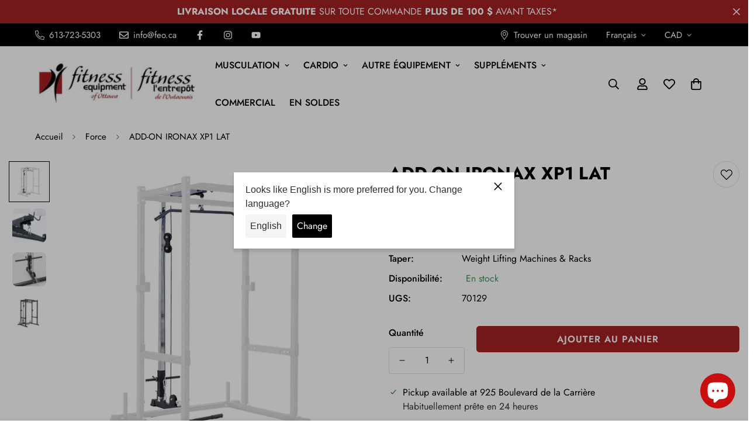

--- FILE ---
content_type: text/css
request_url: https://cdn.shopify.com/extensions/019b8203-4956-7b85-8078-48210caa65e5/onereview-350/assets/star-rating.css
body_size: -477
content:
.onereview-rating {
	display: flex;
	align-items: center;
	--onereview-star-color: #fdb731;
	cursor: pointer;
}

.onereview-rating__stars {
	display: flex;
	margin: 0 0.35em;
	color: var(--onereview-star-color);
}

.onereview-rating__stars svg {
	display: block;
	width: 1.2em;
	height: 1.2em;
}

@media screen and (min-width: 768px) {
	.onereview-summary__tooltip-text {
		min-width: 280px;
	}
}

.onereview-summary__tooltip-text a {
	color: black;
	text-decoration: underline;
}

.onereview-summary__tooltip-text a:hover,
.onereview-summary__tooltip-text a:focus {
	text-decoration: none;
}

.onereview-summary__tooltip:hover .onereview-summary__tooltip-text {
	visibility: visible;
}


--- FILE ---
content_type: text/css
request_url: https://feo.ca/cdn/shop/t/8/assets/header.css?v=120749763027059336951729534309
body_size: 3165
content:
.m-menu{--main-link-px: 16px;--main-link-py: 20px;font-size:calc(var(--font-base-size, 16)*1px);font-weight:500;white-space:nowrap;list-style:none;display:flex;flex-wrap:wrap}.m-menu__arrow,.m-menu__sub-arrow{margin-left:8px}.m-menu__arrow svg,.m-menu__sub-arrow svg{width:8px;height:8px}.m-menu__arrow{transition:var(--m-duration-default, .25s) transform}.m-menu__sub-arrow svg{transform:rotate(-90deg)}.m-menu__link--main{display:flex;align-items:center;position:relative;padding:var(--main-link-py) var(--main-link-px)}.m-menu__link--main:after{position:absolute;content:"";width:0;height:2px;background-color:currentColor;left:var(--main-link-px);bottom:calc(var(--main-link-py) - 5px);transition:width var(--m-duration-default, .25s) ease-in-out}.m-menu::-webkit-scrollbar{display:none}.m-menu__item--dropdown{position:relative}.m-menu__item--dropdown .m-mega-menu{right:auto;box-shadow:0 5px 15px #00000012;transition:all var(--m-duration-default, .25s);transform:translate3d(0,20px,0);transform-origin:center;background-color:var(--color-header-background)}.m-menu__item--dropdown .m-mega-menu__inner{padding:16px}.m-menu__item--dropdown .m-mega-menu__column{position:absolute;top:-16px;left:calc(100% + 16px);opacity:0;visibility:hidden;box-shadow:0 5px 15px #00000012;transition:all var(--m-duration-default, .25s);transform:translate3d(20px,0,0);transform-origin:center;min-width:250px;pointer-events:none;padding:16px;background-color:var(--color-header-background)}.m-menu__item--dropdown .m-mega-menu__column:before{content:"";position:absolute;width:100%;height:100%;top:0;left:-35px;z-index:-1}.m-menu__item--dropdown .m-sub-menu__item--level-1{position:relative;width:100%}.m-menu__item--dropdown .m-sub-menu__item--level-1:hover .m-mega-menu__column,.m-menu__item--dropdown:hover .m-mega-menu{transform:translateZ(0);pointer-events:auto;opacity:1;visibility:visible}.m-menu__item--mega .m-mega-menu{left:0;right:0;overflow-x:hidden;overflow-y:auto;max-height:calc(100vh - var(--m-header-height, 0px));border-top:1px solid rgba(0,0,0,0);transition:all var(--m-duration-default, .25s) ease-in}.m-menu__item--mega .m-mega-menu__inner{padding-top:40px;padding-bottom:40px}.m-menu__item--mega .m-mega-menu::-webkit-scrollbar{display:none}.m-menu__item--mega .m-sub-menu__item--level-1>.m-menu__link{font-weight:500;padding-left:12px;padding-right:12px}.m-menu__item--mega .m-sub-menu__item--level-1>.m-menu__link:hover{background:#0000}.m-menu__item--mega .m-mega-menu__column{margin-top:16px}.m-menu__item--has-submenu .m-mega-menu__inner{display:flex}.m-menu__item--active .m-mega-menu{visibility:visible;opacity:1;transition:none;pointer-events:auto}.m-menu__item--active .m-mega-menu.m-show-menu-column-divider{border-top-color:var(--color-border)}.m-menu__item--active .m-mega-menu__container{animation:menu_slide_in var(--m-slide-trans-duration) both}.m-menu__item:hover>a:after{width:calc(100% - var(--main-link-px)*2)}.m-menu__item:hover .m-menu__arrow{transform:rotateX(-180deg)}.m-mega-menu{position:absolute;z-index:50;width:100%;min-width:250px;white-space:normal;visibility:hidden;pointer-events:none;opacity:0;transition-property:transform,opacity,visibility;transition-duration:var(--m-duration-default, .25s)}.m-mega-menu__container{margin-left:auto;margin-right:auto}.m-mega-menu__container.w-full{padding-left:20px;padding-right:20px}.m-mega-menu__inner{--column-width: 200px;--items-width: calc(var(--total-columns) * var(--column-width, 200px))}@media (min-width: 1680px){.m-mega-menu__inner{--column-width: 250px}}@media (min-width: 1920px){.m-mega-menu__inner{--column-width: 270px}}.m-mega-menu__inner--stretch-width .m-mega-menu__content{width:calc(100% - var(--items-width));flex:1}.m-mega-menu__content{width:33.333%;padding-left:20px;flex:auto}.m-mega-menu .m-header:hover{transition:none}.m-sub-menu{list-style:none}.m-sub-menu--level-1{display:flex}.m-menu__item--mega .m-sub-menu--level-1{width:66.667%;margin-left:-12px;margin-right:-12px}.m-menu__item--mega .m-sub-menu--level-1.m\:w-full{width:100%}.m-menu__item--dropdown .m-sub-menu--level-1{flex-direction:column;width:100%}.m-menu__item--mega .m-mega-menu__inner--stretch-width .m-sub-menu--level-1{width:var(--items-width)}.m-sub-menu__item>a{color:var(--m-sub-item-color);font-weight:400;display:block;overflow:hidden;white-space:normal;padding:.5rem .75rem;transition:all var(--m-duration-default, .25s)}.m-sub-menu__item>a:hover{color:var(--m-sub-item-hover);background:var(--m-sub-item-bg)}.m-sub-menu__item--level-1>a{display:flex;align-items:center;justify-content:space-between}.m-mega-menu__inner--stretch-width .m-sub-menu__item--level-1{min-width:200px;padding-right:8px}.m-menu__item--mega .m-sub-menu__item--level-1{width:50%;margin-bottom:16px}.m-menu__item--mega .m-sub-menu__item--level-1>a{color:var(--color-header-text)}@media screen and (min-width: 1536px){.m-menu__item--mega .m-sub-menu__item--level-1{width:25%}}@media screen and (min-width: 1280px){.m-menu__item--mega .m-sub-menu__item--level-1{width:33.333%}}.m-show-menu-column-divider .m-sub-menu__item--level-1{padding:0 18px;border-left:1px solid var(--color-border)}.m-show-menu-column-divider .m-sub-menu__item--level-1:first-child{padding-left:0;border-left:none}.logo-left__2l .m-menu{--main-link-px: 32px;--main-link-py: 16px;margin-left:calc(-1*var(--main-link-px));margin-right:calc(-1*var(--main-link-px))}.both-center .m-header__menu:first-child .m-menu{justify-content:end}.logo-center__2l .m-menu{--main-link-px: 32px;justify-content:center}.m-header--bg-black .m-menu__item>a,.m-header--bg-black .m-menu__item--mega .m-sub-menu__item--level-1>.m-menu__link{color:rgba(var(--text-white),1)}.m-header--bg-white .m-menu__item>a{color:var(--color-text-dark)}@media (max-width: 1440px){.m-menu{--main-link-px: 12px}}.m-mega-banner{height:100%;position:relative}.m-mega-banner__image{overflow:hidden}.m-mega-banner .m-image{transition:all var(--m-duration-image, .65s)}.m-mega-banner__title{font-size:24px;font-weight:400;color:currentColor}.m-mega-banner__description{color:#0009;font-size:calc(var(--font-base-size, 16)*1px);margin-top:8px}.m-mega-banner__button{margin-top:8px}.m-mega-banner--outside .m-mega-banner__inner{margin-top:16px}.m-mega-banner--inside .m-mega-banner__inner{position:absolute;top:0;left:0;width:100%;height:100%;padding:24px}.m-mega-banner--inside .m-mega-banner__button{position:absolute!important;bottom:24px;left:24px}.m-mega-banner--no-content .m-mega-banner__inner{display:none;padding:0;margin:0}.m-mega-banner:hover .m-image{transform:scale(1.06)}@media screen and (min-width: 768px){.m-menu__item--has-submenu .m-mega-collection-list{padding-left:1rem}}@media screen and (min-width: 1280px){.m-menu__item--has-submenu .m-mega-collection-list{padding-left:3rem}}.m-mega-collection-list .m-collection-card__link,.m-mega-collection-list .m-collection-card__title{color:currentColor}.m-mega-product-list__header{display:flex;align-items:center;justify-content:space-between;margin-top:-10px;margin-bottom:16px;padding:0 8px}.m-mega-product-list__heading{font-size:24px;font-weight:500;white-space:normal;color:currentColor}.m-mega-product-list .m-product-card__name,.m-mega-product-list .m-product-card__title,.m-mega-product-list .m-price__sale .m-price-item--regular,.m-mega-product-list .m-price{color:currentColor}.m-mega-product-list .m-price__sale .m-price-item--regular{opacity:.6}.m-mega-product-list .m-slider-controls{margin-top:0;margin-left:-16px}.m-mega-product-list .m-slider-controls button{width:40px;height:40px;border-radius:9999px;cursor:pointer}.m-mega-product-list .m-slider-controls button.m-slider-controls__button-next{margin-right:0}.m-mega-product-list .m-product-card__price{font-size:14px}@media screen and (min-width: 768px){.m-menu__item--has-submenu .m-mega-product-list{padding-left:15px}}@media screen and (min-width: 1280px){.m-menu__item--has-submenu .m-mega-product-list{padding-left:50px}}.m-menu__item--has-submenu .m-mega-blog-list{border-left:1px solid var(--color-border, #dedede)}@media screen and (min-width: 768px){.m-menu__item--has-submenu .m-mega-blog-list{padding-left:15px}}@media screen and (min-width: 1280px){.m-menu__item--has-submenu .m-mega-blog-list{padding-left:60px}}.m-mega-blog-list__item+.m-mega-blog-list__item{margin-top:32px}.m-mega-article-card__content{padding-left:20px;white-space:normal}.m-mega-article-card__title{font-weight:500}.m-mega-article-card__tag{font-size:.75rem;text-transform:uppercase;margin-bottom:4px;display:block}.m-menu-drawer{position:absolute;top:100%;left:0;right:0;touch-action:none;visibility:hidden;pointer-events:none;z-index:59;height:var(--menu-drawer-height)}.m-menu-drawer.open{pointer-events:auto;cursor:pointer;visibility:visible}.m-menu-drawer__backdrop{position:absolute;top:0;left:0;width:100%;height:100%;z-index:19;transition:all var(--m-duration-default, .25s)}.m-menu-drawer.open .m-menu-drawer__backdrop{background-color:#0000004d;transition-delay:.15s}.m-menu-drawer__wrapper{color:var(--color-body-text);background-color:var(--color-main-background, #fff);width:450px;max-width:100%;height:100%;transition:all var(--m-duration-default, .25s);transform:translate(-100%);overflow:hidden;cursor:auto;position:absolute;top:0;left:0;z-index:29}.m-menu-drawer.open .m-menu-drawer__wrapper{transform:translate(0)}@media (max-width: 767px){.m-menu-drawer__wrapper{width:calc(100% - 40px)}}.m-menu-drawer__content{display:flex;flex-direction:column;flex-grow:1;justify-content:space-between;padding-top:5px;height:100%;transition:padding var(--m-duration-default, .25s);overflow-y:scroll}.m-menu-drawer__content::-webkit-scrollbar{width:3px}.m-menu-drawer__content::-webkit-scrollbar-thumb{background:#ebebeb}.m-menu-drawer__content::-webkit-scrollbar-thumb:hover{background:#555}.m-header.stuck .m-menu-drawer{height:calc(100vh - var(--m-header-height))}.m-menu-mobile{list-style:none;padding:0;margin:0}.m-menu-mobile__item{display:flex;align-items:center}.m-menu-mobile__item>a{display:flex;align-items:center;justify-content:space-between;flex-grow:1;padding:12px 16px;position:relative}.m-menu-mobile__item--no-submenu .m-menu-mobile__back-button{margin-bottom:30px}.m-menu-mobile__toggle-button{display:flex;align-items:center;justify-content:center;flex:0 0 48px;height:100%;min-height:48px;cursor:pointer}.m-menu-mobile__toggle-button svg{width:16px;height:16px}.m-menu-mobile__back-button{font-weight:500;display:flex;align-items:center;padding:16px 0;margin:0 16px 10px;text-align:left;border-bottom:1px solid var(--color-border)}.m-menu-mobile__back-button *{pointer-events:none}.m-menu-mobile__back-button svg{width:16px;height:16px}.m-menu-mobile__back-button span{margin-left:12px}.m-menu-mobile .m-mega-banner--inside .m-mega-banner__inner{padding:20px}.m-menu-mobile .m-mega-banner--inside .m-mega-banner__button{bottom:20px;left:20px}.m-menu-mobile .m-mega-article-card__content{padding-left:0;padding-top:12px}.m-megamenu-mobile{position:absolute;top:0;bottom:0;left:0;width:100%;display:flex;flex-direction:column;background-color:var(--color-main-background, #fff);transform:translate(100%);z-index:9;visibility:hidden}.m-megamenu-mobile.open{transform:translate(0)}.m-menu-drawer.open .m-megamenu-mobile{visibility:visible;transition:all var(--m-duration-default, .25s)}.m-megamenu-mobile__wrapper{overflow-y:scroll;overflow-x:hidden;display:flex;flex-direction:column}.m-megamenu-mobile__wrapper.open-submenu{overflow:hidden}.m-megamenu-mobile__wrapper::-webkit-scrollbar{width:3px}.m-megamenu-mobile__wrapper::-webkit-scrollbar-thumb{background:#ebebeb}.m-megamenu-mobile__wrapper::-webkit-scrollbar-thumb:hover{background:#555}.m-megamenu-mobile .m-mixed-layout--mobile-scroll{--offset-x: max(0px, calc( 15px - var(--column-gap-mobile, var(--column-gap, 0px)) / 2));overflow-x:scroll;overflow-y:hidden;margin-right:-15px;margin-left:-15px;padding-left:15px}.m-megamenu-mobile .m-mixed-layout--mobile-scroll::-webkit-scrollbar{display:none}.m-megamenu-mobile .m-mixed-layout--mobile-scroll .m-mixed-layout__inner{display:flex;margin-left:max(-15px,var(--column-gap-mobile, var(--column-gap))/-2);margin-right:max(-15px,var(--column-gap-mobile, var(--column-gap))/-2)}.m-megamenu-mobile .m-mixed-layout--mobile-scroll .m-mixed-layout__inner>*{flex:none;width:var(--mobile-column-width, 66.66vw)!important}.m-megamenu-mobile .m-mixed-layout--mobile-scroll .m-mixed-layout__inner:after{content:"";flex:0 0 var(--offset-x)}.m-submenu-open--level-2 .m-megamenu-mobile--level-1{overflow:hidden}.m-submenu-mobile{margin-bottom:16px}.m-megamenu-mobile__block{padding-left:16px;padding-right:16px;padding-bottom:20px}.m-menu-customer{margin-top:40px}.m-menu-customer__wrapper{margin-bottom:15px;padding:16px;display:block}@media (min-width: 1280px){.m-menu-customer__wrapper{display:none}}.m-menu-customer__label{font-size:20px;font-weight:500;margin-bottom:24px}.m-menu-customer__name{width:100%;display:flex;align-items:center;padding-top:12px;padding-bottom:12px;margin-bottom:12px}.m-menu-customer__name svg{width:24px;height:24px}.m-menu-customer__name span{margin-left:8px}.m-menu-customer .m-signin-button{margin-bottom:12px}.m-menu-customer a.m-button{width:100%}.m-menu-customer__language-currency{display:flex}.m-menu-customer__language-currency .m-switcher-dropdown{padding-top:14px;padding-bottom:14px;display:block}@media (min-width: 1280px){.m-menu-customer__language-currency .m-switcher-dropdown{display:none}}.m-logo{font-size:1rem;line-height:unset;transition:all var(--m-duration-default, .25s);padding-left:16px;padding-right:16px;display:flex;align-items:center;justify-content:center;position:relative;color:inherit}.m-logo-mobile:before{padding-top:calc(100%/(.0001 + var(--aspect-ratio-mobile, --aspect-ratio)))!important}.m-logo__image{position:relative;padding-top:10px;padding-bottom:10px}.m-logo__image-transparent{display:none}.m-logo a{width:var(--logo-width-desktop, 150px);transition:all var(--m-duration-default, .25s)}.m-logo .m-image{transition:all var(--m-duration-default, .25s);line-height:1}.m-logo img{margin:auto}.m-menu-bar{--menu-item-color: var(--color-menu-text);background-color:var(--color-menu-background);position:relative;z-index:1}.m-menu-bar .m-menu__item>a{color:var(--menu-item-color)}.m-header{--m-slide-trans-duration: .3s;--m-slide-from-val: -65px;--m-slide-to-val: 65px;--m-header-bg: var(--color-header-background);--m-sub-item-color: rgba(var(--color-header-sub-text),.6);--m-sub-item-hover: var(--color-header-text);--m-sub-item-bg: rgba(61, 61, 80, .09);min-height:calc(var(--m-topbar-height, 0px) + var(--m-header-height, 0px));position:relative}.m-header.slide-from-right{--m-slide-from-val: 65px;--m-slide-to-val: -65px }.m-header.slide-reveal{--m-slide-from-val: 0;--m-slide-to-val: 0 }.m-header header{background-color:var(--color-header-background);color:var(--color-header-text);transition:all var(--m-duration-default, .25s)}.m-header__wrapper{width:100%;transition:transform var(--m-duration-long, .5s);will-change:transform;position:absolute;left:0;right:0;z-index:70}.m-header__desktop{position:relative;background-color:rgba(var(--bg-white),1);display:none}@media screen and (min-width: 1024px){.m-header__desktop{display:block}}.m-header__mobile{background-color:rgba(var(--bg-white),1)}.m-header__mobile .m-logo a{text-align:center;width:var(--logo-width-mobile, 100px);white-space:nowrap}.m-header__mobile m-search-popup{padding:10px}@media screen and (min-width: 1024px){.m-header__mobile{display:none}}@media (max-width: 480px){.m-header__mobile>*:last-child{padding-right:0}}.m-header__bg{background:var(--m-header-bg, #fff);display:block;width:100%;height:100%;position:absolute;top:0;left:0;opacity:0;pointer-events:none;transition:all var(--m-duration-default, .25s)}.m-mega-active .m-header__bg{opacity:1}.m-header__dropdown-bg{background:var(--m-header-bg, #fff);width:100vw;height:calc(var(--sf-dropdown-height, 0px)*1px);position:absolute;left:0;right:0;top:100%;opacity:0;pointer-events:none;transform-origin:top left;transition:all var(--m-duration-default, .25s)}.m-mega-active .m-header__dropdown-bg{opacity:1}.m-header__overlay{background-color:#0009;position:fixed;top:calc(var(--m-topbar-height, 0px) + var(--m-announcement-height, 0px));right:0;bottom:0;left:0;opacity:0;visibility:hidden;pointer-events:none;z-index:-1;display:none;transition:all var(--m-duration-default, .25s)}.m-mega-active .m-header__overlay{z-index:29;opacity:1;visibility:visible}@media screen and (min-width: 768px){.m-header__overlay{display:block}}.m-header__container{z-index:1}.m-header__inner{display:flex;align-items:center;margin-left:-16px;margin-right:-16px}.m-header__left,.m-header__center,.m-header__right{display:flex;align-items:center}.m-header__left{justify-content:start}.m-header__center{justify-content:center}.m-header__right{justify-content:end}@media screen and (min-width: 1024px){.m-header[data-transparent=true]{min-height:var(--m-topbar-height)}}.transparent-on-top header{color:var(--color-header-transparent-text);background-color:#0000;border-bottom:none;box-shadow:none}.transparent-on-top .m-menu-bar{--menu-item-color: var(--color-header-transparent-text);background-color:#0000;transition:all var(--m-duration-default, .25s)}.transparent-on-top .m-logo__image-default{display:none}.transparent-on-top .m-logo__image-transparent{display:block}.m-header.stuck .m-header__wrapper{position:fixed;top:0;left:0;transform:none;box-shadow:0 4px 20px #0000000a}.m-header.stuck header{color:var(--color-header-text);background-color:var(--color-header-background, #fff)}.m-header.stuck .m-logo a{width:var(--logo-width-sticky, 100px)}.m-header.stuck .m-header__mobile .m-logo a{width:var(--logo-width-mobile, 100px)}.m-header.stuck .transparent-on-top .m-menu-bar{--menu-item-color: var(--color-menu-text);background-color:var(--color-menu-background)}.m-header.stuck .transparent-on-top .m-logo__image-default{display:block}.m-header.stuck .transparent-on-top .m-logo__image-transparent{display:none}.m-header.scroll-up .m-header__wrapper{transform:none;box-shadow:0 4px 20px #0000000a}.m-header.scroll-down.stuck .m-header__wrapper{transform:translate3d(0,-100%,0)}.m-mega-active{color:var(--color-header-text)}.m-mega-active header{color:var(--color-header-text);box-shadow:none}.m-mega-active .transparent-on-top header{color:var(--color-header-text)}.m-mega-active .transparent-on-top .m-logo__image-default{display:block}.m-mega-active .transparent-on-top .m-logo__image-transparent{display:none}.m-mega-active:not(.stuck) .transparent-on-top .m-menu-bar{--menu-item-color: rgba(var(--text-black), 1)}.both-center .m-header__menu{width:37.5%}.both-center .m-header__logo{width:25%}.logo-left-menu-center .m-header__left,.logo-left-menu-center .m-header__right{flex:1 1 0%}.logo-left-menu-center .m-header__center{flex-shrink:1;flex-grow:2}.logo-left__2l .m-header__inner{padding-bottom:8px;padding-top:8px}.logo-center__2l .m-header__inner{margin-left:0;margin-right:0}.m-hamburger-box{display:inline-block;vertical-align:-1px;position:relative;width:20px;height:12px;padding:14px 0;border:0;cursor:pointer;pointer-events:auto}.m-hamburger-box__inner{position:absolute;top:50%;left:0;margin-top:-1px;width:100%;height:2px;background:var(--color-header-text);transition:transform .2s ease}.m-hamburger-box__inner:before,.m-hamburger-box__inner:after{content:"";display:block;position:absolute;width:100%;height:2px;background-color:inherit;background:var(--color-header-text)}.m-hamburger-box__inner:before{top:-7px;transition:top .2s ease .22s,opacity .2s ease,width .2s ease}.m-hamburger-box__inner:after{bottom:-7px;transition:bottom .2s ease .22s,transform .2s ease,width .2s ease}.m-hamburger-box.active .m-hamburger-box__inner{transform:rotate(45deg);transition-delay:.22s}.m-hamburger-box.active .m-hamburger-box__inner:before{top:0;opacity:0;width:100%;transition:top .2s ease,opacity .2s ease .22s,width .1s ease}.m-hamburger-box.active .m-hamburger-box__inner:after{bottom:0;transform:rotate(-90deg);width:100%;transition:bottom .2s ease,transform .2s ease .22s,width .1s ease}.m-menu-button{pointer-events:none}.m-header .ssw-link-fave-menu,.m-header__compare,.m-header__account,.m-header__wishlist{position:relative;padding:14px 8px}.m-search-wrapper .m-header .ssw-link-fave-menu,.m-search-wrapper .m-header__compare,.m-search-wrapper .m-header__account,.m-search-wrapper .m-header__wishlist{padding:0;margin-left:8px;margin-right:8px}.m-header__account-text{padding:20px 16px}@media screen and (min-width: 1024px){.m-header .m-cart-icon-bubble{margin-right:22px}}.m-search-form--icon-left{margin-right:16px}.m-search-form--full{border:1px solid var(--color-border, #dedede);border-radius:.375rem;transition:border .3s;height:42px}.m-search-form--full:hover{border-color:#9ca3af}.m-search-form__label{color:#666;padding-left:12px;white-space:nowrap}.m-search-form__button{padding:8px 12px}@media (min-width: 1280px){.m-search-form--full{min-width:250px}.m-search-form--full>span{flex:1}}
/*# sourceMappingURL=/cdn/shop/t/8/assets/header.css.map?v=120749763027059336951729534309 */


--- FILE ---
content_type: text/javascript; charset=utf-8
request_url: https://feo.ca/fr/products/ironax-xp1-lat-add-on.js
body_size: 552
content:
{"id":8345573359855,"title":"ADD-ON IRONAX XP1 LAT","handle":"ironax-xp1-lat-add-on","description":"\u003cp data-mce-fragment=\"1\"\u003ePour le\u003cspan data-mce-fragment=\"1\"\u003e Rack d'alimentation Ironax XP1\u003c\/span\u003e\u003c\/p\u003e\n\u003cp data-mce-fragment=\"1\"\u003e85\" de haut et ajoute 17\" à la profondeur du rack\u003c\/p\u003e","published_at":"2024-04-18T16:33:52-04:00","created_at":"2024-03-28T14:08:24-04:00","vendor":"Ironax","type":"Weight Lifting Machines \u0026 Racks","tags":["Add-Ons \u0026 Options","Promotions","Racks \u0026 Cages","Strenght","Strenght Equipment"],"price":29999,"price_min":29999,"price_max":29999,"available":true,"price_varies":false,"compare_at_price":null,"compare_at_price_min":0,"compare_at_price_max":0,"compare_at_price_varies":false,"variants":[{"id":44714309615855,"title":"Default Title","option1":"Default Title","option2":null,"option3":null,"sku":"70129","requires_shipping":true,"taxable":true,"featured_image":null,"available":true,"name":"ADD-ON IRONAX XP1 LAT","public_title":null,"options":["Default Title"],"price":29999,"weight":25000,"compare_at_price":null,"inventory_management":"shopify","barcode":"","requires_selling_plan":false,"selling_plan_allocations":[]}],"images":["\/\/cdn.shopify.com\/s\/files\/1\/0616\/5453\/2335\/files\/ironax-xp1-lat-pulldown-full-iso.webp?v=1711649307","\/\/cdn.shopify.com\/s\/files\/1\/0616\/5453\/2335\/files\/ironax-xp1-lat-pulldown-details1.webp?v=1711649306","\/\/cdn.shopify.com\/s\/files\/1\/0616\/5453\/2335\/files\/ironax-xp1-lat-pulldown-details2.webp?v=1711649306","\/\/cdn.shopify.com\/s\/files\/1\/0616\/5453\/2335\/files\/ironax-xp1-lat-pulldown-full.webp?v=1711649306"],"featured_image":"\/\/cdn.shopify.com\/s\/files\/1\/0616\/5453\/2335\/files\/ironax-xp1-lat-pulldown-full-iso.webp?v=1711649307","options":[{"name":"Title","position":1,"values":["Default Title"]}],"url":"\/fr\/products\/ironax-xp1-lat-add-on","media":[{"alt":null,"id":33674902667503,"position":1,"preview_image":{"aspect_ratio":1.0,"height":800,"width":800,"src":"https:\/\/cdn.shopify.com\/s\/files\/1\/0616\/5453\/2335\/files\/ironax-xp1-lat-pulldown-full-iso.webp?v=1711649307"},"aspect_ratio":1.0,"height":800,"media_type":"image","src":"https:\/\/cdn.shopify.com\/s\/files\/1\/0616\/5453\/2335\/files\/ironax-xp1-lat-pulldown-full-iso.webp?v=1711649307","width":800},{"alt":null,"id":33674902700271,"position":2,"preview_image":{"aspect_ratio":1.0,"height":800,"width":800,"src":"https:\/\/cdn.shopify.com\/s\/files\/1\/0616\/5453\/2335\/files\/ironax-xp1-lat-pulldown-details1.webp?v=1711649306"},"aspect_ratio":1.0,"height":800,"media_type":"image","src":"https:\/\/cdn.shopify.com\/s\/files\/1\/0616\/5453\/2335\/files\/ironax-xp1-lat-pulldown-details1.webp?v=1711649306","width":800},{"alt":null,"id":33674902733039,"position":3,"preview_image":{"aspect_ratio":1.0,"height":800,"width":800,"src":"https:\/\/cdn.shopify.com\/s\/files\/1\/0616\/5453\/2335\/files\/ironax-xp1-lat-pulldown-details2.webp?v=1711649306"},"aspect_ratio":1.0,"height":800,"media_type":"image","src":"https:\/\/cdn.shopify.com\/s\/files\/1\/0616\/5453\/2335\/files\/ironax-xp1-lat-pulldown-details2.webp?v=1711649306","width":800},{"alt":null,"id":33674902765807,"position":4,"preview_image":{"aspect_ratio":1.0,"height":800,"width":800,"src":"https:\/\/cdn.shopify.com\/s\/files\/1\/0616\/5453\/2335\/files\/ironax-xp1-lat-pulldown-full.webp?v=1711649306"},"aspect_ratio":1.0,"height":800,"media_type":"image","src":"https:\/\/cdn.shopify.com\/s\/files\/1\/0616\/5453\/2335\/files\/ironax-xp1-lat-pulldown-full.webp?v=1711649306","width":800}],"requires_selling_plan":false,"selling_plan_groups":[]}

--- FILE ---
content_type: text/javascript; charset=utf-8
request_url: https://feo.ca/fr/products/ironax-xp1-lat-add-on.js
body_size: -132
content:
{"id":8345573359855,"title":"ADD-ON IRONAX XP1 LAT","handle":"ironax-xp1-lat-add-on","description":"\u003cp data-mce-fragment=\"1\"\u003ePour le\u003cspan data-mce-fragment=\"1\"\u003e Rack d'alimentation Ironax XP1\u003c\/span\u003e\u003c\/p\u003e\n\u003cp data-mce-fragment=\"1\"\u003e85\" de haut et ajoute 17\" à la profondeur du rack\u003c\/p\u003e","published_at":"2024-04-18T16:33:52-04:00","created_at":"2024-03-28T14:08:24-04:00","vendor":"Ironax","type":"Weight Lifting Machines \u0026 Racks","tags":["Add-Ons \u0026 Options","Promotions","Racks \u0026 Cages","Strenght","Strenght Equipment"],"price":29999,"price_min":29999,"price_max":29999,"available":true,"price_varies":false,"compare_at_price":null,"compare_at_price_min":0,"compare_at_price_max":0,"compare_at_price_varies":false,"variants":[{"id":44714309615855,"title":"Default Title","option1":"Default Title","option2":null,"option3":null,"sku":"70129","requires_shipping":true,"taxable":true,"featured_image":null,"available":true,"name":"ADD-ON IRONAX XP1 LAT","public_title":null,"options":["Default Title"],"price":29999,"weight":25000,"compare_at_price":null,"inventory_management":"shopify","barcode":"","requires_selling_plan":false,"selling_plan_allocations":[]}],"images":["\/\/cdn.shopify.com\/s\/files\/1\/0616\/5453\/2335\/files\/ironax-xp1-lat-pulldown-full-iso.webp?v=1711649307","\/\/cdn.shopify.com\/s\/files\/1\/0616\/5453\/2335\/files\/ironax-xp1-lat-pulldown-details1.webp?v=1711649306","\/\/cdn.shopify.com\/s\/files\/1\/0616\/5453\/2335\/files\/ironax-xp1-lat-pulldown-details2.webp?v=1711649306","\/\/cdn.shopify.com\/s\/files\/1\/0616\/5453\/2335\/files\/ironax-xp1-lat-pulldown-full.webp?v=1711649306"],"featured_image":"\/\/cdn.shopify.com\/s\/files\/1\/0616\/5453\/2335\/files\/ironax-xp1-lat-pulldown-full-iso.webp?v=1711649307","options":[{"name":"Title","position":1,"values":["Default Title"]}],"url":"\/fr\/products\/ironax-xp1-lat-add-on","media":[{"alt":null,"id":33674902667503,"position":1,"preview_image":{"aspect_ratio":1.0,"height":800,"width":800,"src":"https:\/\/cdn.shopify.com\/s\/files\/1\/0616\/5453\/2335\/files\/ironax-xp1-lat-pulldown-full-iso.webp?v=1711649307"},"aspect_ratio":1.0,"height":800,"media_type":"image","src":"https:\/\/cdn.shopify.com\/s\/files\/1\/0616\/5453\/2335\/files\/ironax-xp1-lat-pulldown-full-iso.webp?v=1711649307","width":800},{"alt":null,"id":33674902700271,"position":2,"preview_image":{"aspect_ratio":1.0,"height":800,"width":800,"src":"https:\/\/cdn.shopify.com\/s\/files\/1\/0616\/5453\/2335\/files\/ironax-xp1-lat-pulldown-details1.webp?v=1711649306"},"aspect_ratio":1.0,"height":800,"media_type":"image","src":"https:\/\/cdn.shopify.com\/s\/files\/1\/0616\/5453\/2335\/files\/ironax-xp1-lat-pulldown-details1.webp?v=1711649306","width":800},{"alt":null,"id":33674902733039,"position":3,"preview_image":{"aspect_ratio":1.0,"height":800,"width":800,"src":"https:\/\/cdn.shopify.com\/s\/files\/1\/0616\/5453\/2335\/files\/ironax-xp1-lat-pulldown-details2.webp?v=1711649306"},"aspect_ratio":1.0,"height":800,"media_type":"image","src":"https:\/\/cdn.shopify.com\/s\/files\/1\/0616\/5453\/2335\/files\/ironax-xp1-lat-pulldown-details2.webp?v=1711649306","width":800},{"alt":null,"id":33674902765807,"position":4,"preview_image":{"aspect_ratio":1.0,"height":800,"width":800,"src":"https:\/\/cdn.shopify.com\/s\/files\/1\/0616\/5453\/2335\/files\/ironax-xp1-lat-pulldown-full.webp?v=1711649306"},"aspect_ratio":1.0,"height":800,"media_type":"image","src":"https:\/\/cdn.shopify.com\/s\/files\/1\/0616\/5453\/2335\/files\/ironax-xp1-lat-pulldown-full.webp?v=1711649306","width":800}],"requires_selling_plan":false,"selling_plan_groups":[]}